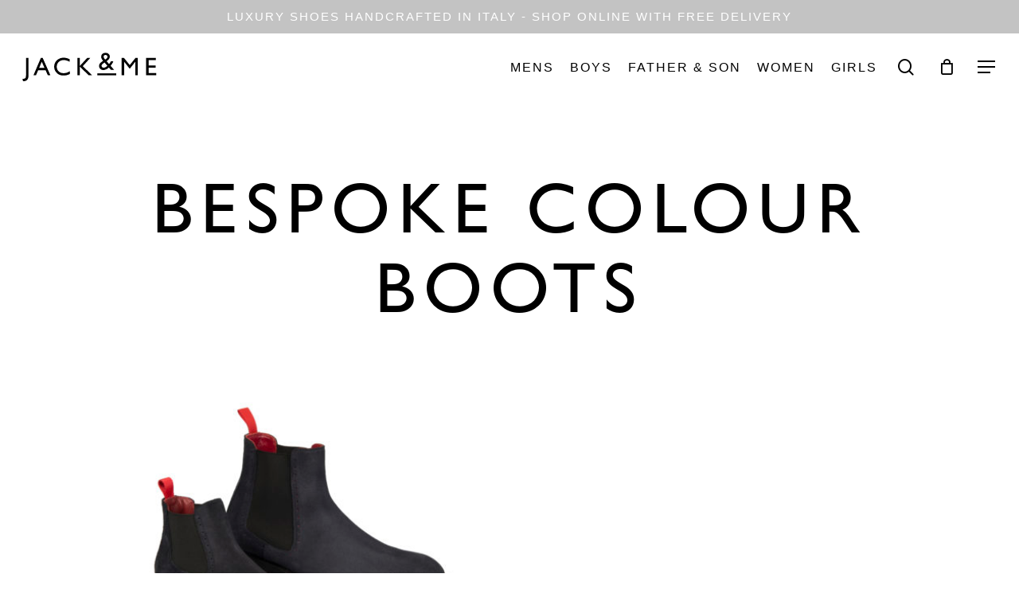

--- FILE ---
content_type: text/html; charset=UTF-8
request_url: https://jackandme.co.uk/tag/bespoke-colour-boots/
body_size: 19221
content:
<!doctype html>
<html lang="en-US" class="no-js">
<head>
	<meta charset="UTF-8">
	<meta name="viewport" content="width=device-width, initial-scale=1, maximum-scale=1, user-scalable=0" /><meta name='robots' content='index, follow, max-image-preview:large, max-snippet:-1, max-video-preview:-1' />
	<style>img:is([sizes="auto" i], [sizes^="auto," i]) { contain-intrinsic-size: 3000px 1500px }</style>
	
	<!-- This site is optimized with the Yoast SEO plugin v26.8 - https://yoast.com/product/yoast-seo-wordpress/ -->
	<title>bespoke colour boots Archives - Jack &amp; Me</title>
	<link rel="canonical" href="https://jackandme.co.uk/tag/bespoke-colour-boots/" />
	<meta property="og:locale" content="en_US" />
	<meta property="og:type" content="article" />
	<meta property="og:title" content="bespoke colour boots Archives - Jack &amp; Me" />
	<meta property="og:url" content="https://jackandme.co.uk/tag/bespoke-colour-boots/" />
	<meta property="og:site_name" content="Jack &amp; Me" />
	<meta name="twitter:card" content="summary_large_image" />
	<script type="application/ld+json" class="yoast-schema-graph">{"@context":"https://schema.org","@graph":[{"@type":"CollectionPage","@id":"https://jackandme.co.uk/tag/bespoke-colour-boots/","url":"https://jackandme.co.uk/tag/bespoke-colour-boots/","name":"bespoke colour boots Archives - Jack &amp; Me","isPartOf":{"@id":"https://jackandme.co.uk/#website"},"primaryImageOfPage":{"@id":"https://jackandme.co.uk/tag/bespoke-colour-boots/#primaryimage"},"image":{"@id":"https://jackandme.co.uk/tag/bespoke-colour-boots/#primaryimage"},"thumbnailUrl":"https://jackandme.co.uk/wp-content/uploads/2019/03/2019_03_JackMe_51_WEB.jpg","breadcrumb":{"@id":"https://jackandme.co.uk/tag/bespoke-colour-boots/#breadcrumb"},"inLanguage":"en-US"},{"@type":"ImageObject","inLanguage":"en-US","@id":"https://jackandme.co.uk/tag/bespoke-colour-boots/#primaryimage","url":"https://jackandme.co.uk/wp-content/uploads/2019/03/2019_03_JackMe_51_WEB.jpg","contentUrl":"https://jackandme.co.uk/wp-content/uploads/2019/03/2019_03_JackMe_51_WEB.jpg","width":1500,"height":1000,"caption":"Chelsea boots leather rubber sole"},{"@type":"BreadcrumbList","@id":"https://jackandme.co.uk/tag/bespoke-colour-boots/#breadcrumb","itemListElement":[{"@type":"ListItem","position":1,"name":"Home","item":"https://jackandme.co.uk/"},{"@type":"ListItem","position":2,"name":"bespoke colour boots"}]},{"@type":"WebSite","@id":"https://jackandme.co.uk/#website","url":"https://jackandme.co.uk/","name":"Jack &amp; Me","description":"","publisher":{"@id":"https://jackandme.co.uk/#organization"},"potentialAction":[{"@type":"SearchAction","target":{"@type":"EntryPoint","urlTemplate":"https://jackandme.co.uk/?s={search_term_string}"},"query-input":{"@type":"PropertyValueSpecification","valueRequired":true,"valueName":"search_term_string"}}],"inLanguage":"en-US"},{"@type":"Organization","@id":"https://jackandme.co.uk/#organization","name":"Jack &amp; Me","url":"https://jackandme.co.uk/","logo":{"@type":"ImageObject","inLanguage":"en-US","@id":"https://jackandme.co.uk/#/schema/logo/image/","url":"https://jackandme.co.uk/wp-content/uploads/2019/01/black_smaller.svg","contentUrl":"https://jackandme.co.uk/wp-content/uploads/2019/01/black_smaller.svg","width":1,"height":1,"caption":"Jack &amp; Me"},"image":{"@id":"https://jackandme.co.uk/#/schema/logo/image/"},"sameAs":["https://www.facebook.com/jackandme247/","https://www.instagram.com/jackandme247/?hl=en"]}]}</script>
	<!-- / Yoast SEO plugin. -->


<link rel='dns-prefetch' href='//www.googletagmanager.com' />
<link rel='dns-prefetch' href='//fonts.googleapis.com' />
<link rel="alternate" type="application/rss+xml" title="Jack &amp; Me &raquo; Feed" href="https://jackandme.co.uk/feed/" />
<link rel="alternate" type="application/rss+xml" title="Jack &amp; Me &raquo; Comments Feed" href="https://jackandme.co.uk/comments/feed/" />
<link rel="alternate" type="application/rss+xml" title="Jack &amp; Me &raquo; bespoke colour boots Tag Feed" href="https://jackandme.co.uk/tag/bespoke-colour-boots/feed/" />
<script type="text/javascript">
/* <![CDATA[ */
window._wpemojiSettings = {"baseUrl":"https:\/\/s.w.org\/images\/core\/emoji\/15.0.3\/72x72\/","ext":".png","svgUrl":"https:\/\/s.w.org\/images\/core\/emoji\/15.0.3\/svg\/","svgExt":".svg","source":{"concatemoji":"https:\/\/jackandme.co.uk\/wp-includes\/js\/wp-emoji-release.min.js?ver=6.7.4"}};
/*! This file is auto-generated */
!function(i,n){var o,s,e;function c(e){try{var t={supportTests:e,timestamp:(new Date).valueOf()};sessionStorage.setItem(o,JSON.stringify(t))}catch(e){}}function p(e,t,n){e.clearRect(0,0,e.canvas.width,e.canvas.height),e.fillText(t,0,0);var t=new Uint32Array(e.getImageData(0,0,e.canvas.width,e.canvas.height).data),r=(e.clearRect(0,0,e.canvas.width,e.canvas.height),e.fillText(n,0,0),new Uint32Array(e.getImageData(0,0,e.canvas.width,e.canvas.height).data));return t.every(function(e,t){return e===r[t]})}function u(e,t,n){switch(t){case"flag":return n(e,"\ud83c\udff3\ufe0f\u200d\u26a7\ufe0f","\ud83c\udff3\ufe0f\u200b\u26a7\ufe0f")?!1:!n(e,"\ud83c\uddfa\ud83c\uddf3","\ud83c\uddfa\u200b\ud83c\uddf3")&&!n(e,"\ud83c\udff4\udb40\udc67\udb40\udc62\udb40\udc65\udb40\udc6e\udb40\udc67\udb40\udc7f","\ud83c\udff4\u200b\udb40\udc67\u200b\udb40\udc62\u200b\udb40\udc65\u200b\udb40\udc6e\u200b\udb40\udc67\u200b\udb40\udc7f");case"emoji":return!n(e,"\ud83d\udc26\u200d\u2b1b","\ud83d\udc26\u200b\u2b1b")}return!1}function f(e,t,n){var r="undefined"!=typeof WorkerGlobalScope&&self instanceof WorkerGlobalScope?new OffscreenCanvas(300,150):i.createElement("canvas"),a=r.getContext("2d",{willReadFrequently:!0}),o=(a.textBaseline="top",a.font="600 32px Arial",{});return e.forEach(function(e){o[e]=t(a,e,n)}),o}function t(e){var t=i.createElement("script");t.src=e,t.defer=!0,i.head.appendChild(t)}"undefined"!=typeof Promise&&(o="wpEmojiSettingsSupports",s=["flag","emoji"],n.supports={everything:!0,everythingExceptFlag:!0},e=new Promise(function(e){i.addEventListener("DOMContentLoaded",e,{once:!0})}),new Promise(function(t){var n=function(){try{var e=JSON.parse(sessionStorage.getItem(o));if("object"==typeof e&&"number"==typeof e.timestamp&&(new Date).valueOf()<e.timestamp+604800&&"object"==typeof e.supportTests)return e.supportTests}catch(e){}return null}();if(!n){if("undefined"!=typeof Worker&&"undefined"!=typeof OffscreenCanvas&&"undefined"!=typeof URL&&URL.createObjectURL&&"undefined"!=typeof Blob)try{var e="postMessage("+f.toString()+"("+[JSON.stringify(s),u.toString(),p.toString()].join(",")+"));",r=new Blob([e],{type:"text/javascript"}),a=new Worker(URL.createObjectURL(r),{name:"wpTestEmojiSupports"});return void(a.onmessage=function(e){c(n=e.data),a.terminate(),t(n)})}catch(e){}c(n=f(s,u,p))}t(n)}).then(function(e){for(var t in e)n.supports[t]=e[t],n.supports.everything=n.supports.everything&&n.supports[t],"flag"!==t&&(n.supports.everythingExceptFlag=n.supports.everythingExceptFlag&&n.supports[t]);n.supports.everythingExceptFlag=n.supports.everythingExceptFlag&&!n.supports.flag,n.DOMReady=!1,n.readyCallback=function(){n.DOMReady=!0}}).then(function(){return e}).then(function(){var e;n.supports.everything||(n.readyCallback(),(e=n.source||{}).concatemoji?t(e.concatemoji):e.wpemoji&&e.twemoji&&(t(e.twemoji),t(e.wpemoji)))}))}((window,document),window._wpemojiSettings);
/* ]]> */
</script>
<style id='cf-frontend-style-inline-css' type='text/css'>
@font-face {
	font-family: 'Gill Sans Medium';
	font-weight: 400;
	src: url('https://jackandme.co.uk/wp-content/uploads/2019/03/Gill-Sans-Medium.woff') format('woff');
}
</style>
<link rel='stylesheet' id='sbi_styles-css' href='https://jackandme.co.uk/wp-content/plugins/instagram-feed/css/sbi-styles.min.css?ver=6.10.0' type='text/css' media='all' />
<style id='wp-emoji-styles-inline-css' type='text/css'>

	img.wp-smiley, img.emoji {
		display: inline !important;
		border: none !important;
		box-shadow: none !important;
		height: 1em !important;
		width: 1em !important;
		margin: 0 0.07em !important;
		vertical-align: -0.1em !important;
		background: none !important;
		padding: 0 !important;
	}
</style>
<link rel='stylesheet' id='wp-block-library-css' href='https://jackandme.co.uk/wp-includes/css/dist/block-library/style.min.css?ver=6.7.4' type='text/css' media='all' />
<link rel='stylesheet' id='cr-frontend-css-css' href='https://jackandme.co.uk/wp-content/plugins/customer-reviews-woocommerce/css/frontend.css?ver=5.99.0' type='text/css' media='all' />
<link rel='stylesheet' id='cr-badges-css-css' href='https://jackandme.co.uk/wp-content/plugins/customer-reviews-woocommerce/css/badges.css?ver=5.99.0' type='text/css' media='all' />
<style id='classic-theme-styles-inline-css' type='text/css'>
/*! This file is auto-generated */
.wp-block-button__link{color:#fff;background-color:#32373c;border-radius:9999px;box-shadow:none;text-decoration:none;padding:calc(.667em + 2px) calc(1.333em + 2px);font-size:1.125em}.wp-block-file__button{background:#32373c;color:#fff;text-decoration:none}
</style>
<style id='global-styles-inline-css' type='text/css'>
:root{--wp--preset--aspect-ratio--square: 1;--wp--preset--aspect-ratio--4-3: 4/3;--wp--preset--aspect-ratio--3-4: 3/4;--wp--preset--aspect-ratio--3-2: 3/2;--wp--preset--aspect-ratio--2-3: 2/3;--wp--preset--aspect-ratio--16-9: 16/9;--wp--preset--aspect-ratio--9-16: 9/16;--wp--preset--color--black: #000000;--wp--preset--color--cyan-bluish-gray: #abb8c3;--wp--preset--color--white: #ffffff;--wp--preset--color--pale-pink: #f78da7;--wp--preset--color--vivid-red: #cf2e2e;--wp--preset--color--luminous-vivid-orange: #ff6900;--wp--preset--color--luminous-vivid-amber: #fcb900;--wp--preset--color--light-green-cyan: #7bdcb5;--wp--preset--color--vivid-green-cyan: #00d084;--wp--preset--color--pale-cyan-blue: #8ed1fc;--wp--preset--color--vivid-cyan-blue: #0693e3;--wp--preset--color--vivid-purple: #9b51e0;--wp--preset--gradient--vivid-cyan-blue-to-vivid-purple: linear-gradient(135deg,rgba(6,147,227,1) 0%,rgb(155,81,224) 100%);--wp--preset--gradient--light-green-cyan-to-vivid-green-cyan: linear-gradient(135deg,rgb(122,220,180) 0%,rgb(0,208,130) 100%);--wp--preset--gradient--luminous-vivid-amber-to-luminous-vivid-orange: linear-gradient(135deg,rgba(252,185,0,1) 0%,rgba(255,105,0,1) 100%);--wp--preset--gradient--luminous-vivid-orange-to-vivid-red: linear-gradient(135deg,rgba(255,105,0,1) 0%,rgb(207,46,46) 100%);--wp--preset--gradient--very-light-gray-to-cyan-bluish-gray: linear-gradient(135deg,rgb(238,238,238) 0%,rgb(169,184,195) 100%);--wp--preset--gradient--cool-to-warm-spectrum: linear-gradient(135deg,rgb(74,234,220) 0%,rgb(151,120,209) 20%,rgb(207,42,186) 40%,rgb(238,44,130) 60%,rgb(251,105,98) 80%,rgb(254,248,76) 100%);--wp--preset--gradient--blush-light-purple: linear-gradient(135deg,rgb(255,206,236) 0%,rgb(152,150,240) 100%);--wp--preset--gradient--blush-bordeaux: linear-gradient(135deg,rgb(254,205,165) 0%,rgb(254,45,45) 50%,rgb(107,0,62) 100%);--wp--preset--gradient--luminous-dusk: linear-gradient(135deg,rgb(255,203,112) 0%,rgb(199,81,192) 50%,rgb(65,88,208) 100%);--wp--preset--gradient--pale-ocean: linear-gradient(135deg,rgb(255,245,203) 0%,rgb(182,227,212) 50%,rgb(51,167,181) 100%);--wp--preset--gradient--electric-grass: linear-gradient(135deg,rgb(202,248,128) 0%,rgb(113,206,126) 100%);--wp--preset--gradient--midnight: linear-gradient(135deg,rgb(2,3,129) 0%,rgb(40,116,252) 100%);--wp--preset--font-size--small: 13px;--wp--preset--font-size--medium: 20px;--wp--preset--font-size--large: 36px;--wp--preset--font-size--x-large: 42px;--wp--preset--spacing--20: 0.44rem;--wp--preset--spacing--30: 0.67rem;--wp--preset--spacing--40: 1rem;--wp--preset--spacing--50: 1.5rem;--wp--preset--spacing--60: 2.25rem;--wp--preset--spacing--70: 3.38rem;--wp--preset--spacing--80: 5.06rem;--wp--preset--shadow--natural: 6px 6px 9px rgba(0, 0, 0, 0.2);--wp--preset--shadow--deep: 12px 12px 50px rgba(0, 0, 0, 0.4);--wp--preset--shadow--sharp: 6px 6px 0px rgba(0, 0, 0, 0.2);--wp--preset--shadow--outlined: 6px 6px 0px -3px rgba(255, 255, 255, 1), 6px 6px rgba(0, 0, 0, 1);--wp--preset--shadow--crisp: 6px 6px 0px rgba(0, 0, 0, 1);}:where(.is-layout-flex){gap: 0.5em;}:where(.is-layout-grid){gap: 0.5em;}body .is-layout-flex{display: flex;}.is-layout-flex{flex-wrap: wrap;align-items: center;}.is-layout-flex > :is(*, div){margin: 0;}body .is-layout-grid{display: grid;}.is-layout-grid > :is(*, div){margin: 0;}:where(.wp-block-columns.is-layout-flex){gap: 2em;}:where(.wp-block-columns.is-layout-grid){gap: 2em;}:where(.wp-block-post-template.is-layout-flex){gap: 1.25em;}:where(.wp-block-post-template.is-layout-grid){gap: 1.25em;}.has-black-color{color: var(--wp--preset--color--black) !important;}.has-cyan-bluish-gray-color{color: var(--wp--preset--color--cyan-bluish-gray) !important;}.has-white-color{color: var(--wp--preset--color--white) !important;}.has-pale-pink-color{color: var(--wp--preset--color--pale-pink) !important;}.has-vivid-red-color{color: var(--wp--preset--color--vivid-red) !important;}.has-luminous-vivid-orange-color{color: var(--wp--preset--color--luminous-vivid-orange) !important;}.has-luminous-vivid-amber-color{color: var(--wp--preset--color--luminous-vivid-amber) !important;}.has-light-green-cyan-color{color: var(--wp--preset--color--light-green-cyan) !important;}.has-vivid-green-cyan-color{color: var(--wp--preset--color--vivid-green-cyan) !important;}.has-pale-cyan-blue-color{color: var(--wp--preset--color--pale-cyan-blue) !important;}.has-vivid-cyan-blue-color{color: var(--wp--preset--color--vivid-cyan-blue) !important;}.has-vivid-purple-color{color: var(--wp--preset--color--vivid-purple) !important;}.has-black-background-color{background-color: var(--wp--preset--color--black) !important;}.has-cyan-bluish-gray-background-color{background-color: var(--wp--preset--color--cyan-bluish-gray) !important;}.has-white-background-color{background-color: var(--wp--preset--color--white) !important;}.has-pale-pink-background-color{background-color: var(--wp--preset--color--pale-pink) !important;}.has-vivid-red-background-color{background-color: var(--wp--preset--color--vivid-red) !important;}.has-luminous-vivid-orange-background-color{background-color: var(--wp--preset--color--luminous-vivid-orange) !important;}.has-luminous-vivid-amber-background-color{background-color: var(--wp--preset--color--luminous-vivid-amber) !important;}.has-light-green-cyan-background-color{background-color: var(--wp--preset--color--light-green-cyan) !important;}.has-vivid-green-cyan-background-color{background-color: var(--wp--preset--color--vivid-green-cyan) !important;}.has-pale-cyan-blue-background-color{background-color: var(--wp--preset--color--pale-cyan-blue) !important;}.has-vivid-cyan-blue-background-color{background-color: var(--wp--preset--color--vivid-cyan-blue) !important;}.has-vivid-purple-background-color{background-color: var(--wp--preset--color--vivid-purple) !important;}.has-black-border-color{border-color: var(--wp--preset--color--black) !important;}.has-cyan-bluish-gray-border-color{border-color: var(--wp--preset--color--cyan-bluish-gray) !important;}.has-white-border-color{border-color: var(--wp--preset--color--white) !important;}.has-pale-pink-border-color{border-color: var(--wp--preset--color--pale-pink) !important;}.has-vivid-red-border-color{border-color: var(--wp--preset--color--vivid-red) !important;}.has-luminous-vivid-orange-border-color{border-color: var(--wp--preset--color--luminous-vivid-orange) !important;}.has-luminous-vivid-amber-border-color{border-color: var(--wp--preset--color--luminous-vivid-amber) !important;}.has-light-green-cyan-border-color{border-color: var(--wp--preset--color--light-green-cyan) !important;}.has-vivid-green-cyan-border-color{border-color: var(--wp--preset--color--vivid-green-cyan) !important;}.has-pale-cyan-blue-border-color{border-color: var(--wp--preset--color--pale-cyan-blue) !important;}.has-vivid-cyan-blue-border-color{border-color: var(--wp--preset--color--vivid-cyan-blue) !important;}.has-vivid-purple-border-color{border-color: var(--wp--preset--color--vivid-purple) !important;}.has-vivid-cyan-blue-to-vivid-purple-gradient-background{background: var(--wp--preset--gradient--vivid-cyan-blue-to-vivid-purple) !important;}.has-light-green-cyan-to-vivid-green-cyan-gradient-background{background: var(--wp--preset--gradient--light-green-cyan-to-vivid-green-cyan) !important;}.has-luminous-vivid-amber-to-luminous-vivid-orange-gradient-background{background: var(--wp--preset--gradient--luminous-vivid-amber-to-luminous-vivid-orange) !important;}.has-luminous-vivid-orange-to-vivid-red-gradient-background{background: var(--wp--preset--gradient--luminous-vivid-orange-to-vivid-red) !important;}.has-very-light-gray-to-cyan-bluish-gray-gradient-background{background: var(--wp--preset--gradient--very-light-gray-to-cyan-bluish-gray) !important;}.has-cool-to-warm-spectrum-gradient-background{background: var(--wp--preset--gradient--cool-to-warm-spectrum) !important;}.has-blush-light-purple-gradient-background{background: var(--wp--preset--gradient--blush-light-purple) !important;}.has-blush-bordeaux-gradient-background{background: var(--wp--preset--gradient--blush-bordeaux) !important;}.has-luminous-dusk-gradient-background{background: var(--wp--preset--gradient--luminous-dusk) !important;}.has-pale-ocean-gradient-background{background: var(--wp--preset--gradient--pale-ocean) !important;}.has-electric-grass-gradient-background{background: var(--wp--preset--gradient--electric-grass) !important;}.has-midnight-gradient-background{background: var(--wp--preset--gradient--midnight) !important;}.has-small-font-size{font-size: var(--wp--preset--font-size--small) !important;}.has-medium-font-size{font-size: var(--wp--preset--font-size--medium) !important;}.has-large-font-size{font-size: var(--wp--preset--font-size--large) !important;}.has-x-large-font-size{font-size: var(--wp--preset--font-size--x-large) !important;}
:where(.wp-block-post-template.is-layout-flex){gap: 1.25em;}:where(.wp-block-post-template.is-layout-grid){gap: 1.25em;}
:where(.wp-block-columns.is-layout-flex){gap: 2em;}:where(.wp-block-columns.is-layout-grid){gap: 2em;}
:root :where(.wp-block-pullquote){font-size: 1.5em;line-height: 1.6;}
</style>
<link rel='stylesheet' id='contact-form-7-css' href='https://jackandme.co.uk/wp-content/plugins/contact-form-7/includes/css/styles.css?ver=6.0.3' type='text/css' media='all' />
<link rel='stylesheet' id='woocommerce-layout-css' href='https://jackandme.co.uk/wp-content/plugins/woocommerce/assets/css/woocommerce-layout.css?ver=10.3.7' type='text/css' media='all' />
<link rel='stylesheet' id='woocommerce-smallscreen-css' href='https://jackandme.co.uk/wp-content/plugins/woocommerce/assets/css/woocommerce-smallscreen.css?ver=10.3.7' type='text/css' media='only screen and (max-width: 768px)' />
<link rel='stylesheet' id='woocommerce-general-css' href='https://jackandme.co.uk/wp-content/plugins/woocommerce/assets/css/woocommerce.css?ver=10.3.7' type='text/css' media='all' />
<style id='woocommerce-inline-inline-css' type='text/css'>
.woocommerce form .form-row .required { visibility: visible; }
</style>
<link rel='stylesheet' id='brands-styles-css' href='https://jackandme.co.uk/wp-content/plugins/woocommerce/assets/css/brands.css?ver=10.3.7' type='text/css' media='all' />
<link rel='stylesheet' id='font-awesome-css' href='https://jackandme.co.uk/wp-content/themes/salient/css/font-awesome-legacy.min.css?ver=4.7.1' type='text/css' media='all' />
<link rel='stylesheet' id='parent-style-css' href='https://jackandme.co.uk/wp-content/themes/salient/style.css?ver=16.1.0' type='text/css' media='all' />
<link rel='stylesheet' id='salient-grid-system-css' href='https://jackandme.co.uk/wp-content/themes/salient/css/build/grid-system.css?ver=16.1.0' type='text/css' media='all' />
<link rel='stylesheet' id='main-styles-css' href='https://jackandme.co.uk/wp-content/themes/salient/css/build/style.css?ver=16.1.0' type='text/css' media='all' />
<link rel='stylesheet' id='nectar-header-layout-centered-menu-css' href='https://jackandme.co.uk/wp-content/themes/salient/css/build/header/header-layout-centered-menu.css?ver=16.1.0' type='text/css' media='all' />
<link rel='stylesheet' id='nectar-header-secondary-nav-css' href='https://jackandme.co.uk/wp-content/themes/salient/css/build/header/header-secondary-nav.css?ver=16.1.0' type='text/css' media='all' />
<link rel='stylesheet' id='nectar-header-perma-transparent-css' href='https://jackandme.co.uk/wp-content/themes/salient/css/build/header/header-perma-transparent.css?ver=16.1.0' type='text/css' media='all' />
<link rel='stylesheet' id='nectar-cf7-css' href='https://jackandme.co.uk/wp-content/themes/salient/css/build/third-party/cf7.css?ver=16.1.0' type='text/css' media='all' />
<link rel='stylesheet' id='nectar_default_font_open_sans-css' href='https://fonts.googleapis.com/css?family=Open+Sans%3A300%2C400%2C600%2C700&#038;subset=latin%2Clatin-ext' type='text/css' media='all' />
<link rel='stylesheet' id='nectar-blog-standard-featured-left-css' href='https://jackandme.co.uk/wp-content/themes/salient/css/build/blog/standard-featured-left.css?ver=16.1.0' type='text/css' media='all' />
<link rel='stylesheet' id='responsive-css' href='https://jackandme.co.uk/wp-content/themes/salient/css/build/responsive.css?ver=16.1.0' type='text/css' media='all' />
<link rel='stylesheet' id='nectar-product-style-text-on-hover-css' href='https://jackandme.co.uk/wp-content/themes/salient/css/build/third-party/woocommerce/product-style-text-on-hover.css?ver=16.1.0' type='text/css' media='all' />
<link rel='stylesheet' id='woocommerce-css' href='https://jackandme.co.uk/wp-content/themes/salient/css/build/woocommerce.css?ver=16.1.0' type='text/css' media='all' />
<link rel='stylesheet' id='select2-css' href='https://jackandme.co.uk/wp-content/plugins/woocommerce/assets/css/select2.css?ver=10.3.7' type='text/css' media='all' />
<link rel='stylesheet' id='skin-material-css' href='https://jackandme.co.uk/wp-content/themes/salient/css/build/skin-material.css?ver=16.1.0' type='text/css' media='all' />
<link rel='stylesheet' id='salient-wp-menu-dynamic-css' href='https://jackandme.co.uk/wp-content/uploads/salient/menu-dynamic.css?ver=5164' type='text/css' media='all' />
<link rel='stylesheet' id='dynamic-css-css' href='https://jackandme.co.uk/wp-content/themes/salient/css/salient-dynamic-styles.css?ver=72225' type='text/css' media='all' />
<style id='dynamic-css-inline-css' type='text/css'>
#header-space{background-color:#ffffff}@media only screen and (min-width:1000px){body #ajax-content-wrap.no-scroll{min-height:calc(100vh - 126px);height:calc(100vh - 126px)!important;}}@media only screen and (min-width:1000px){#page-header-wrap.fullscreen-header,#page-header-wrap.fullscreen-header #page-header-bg,html:not(.nectar-box-roll-loaded) .nectar-box-roll > #page-header-bg.fullscreen-header,.nectar_fullscreen_zoom_recent_projects,#nectar_fullscreen_rows:not(.afterLoaded) > div{height:calc(100vh - 125px);}.wpb_row.vc_row-o-full-height.top-level,.wpb_row.vc_row-o-full-height.top-level > .col.span_12{min-height:calc(100vh - 125px);}html:not(.nectar-box-roll-loaded) .nectar-box-roll > #page-header-bg.fullscreen-header{top:126px;}.nectar-slider-wrap[data-fullscreen="true"]:not(.loaded),.nectar-slider-wrap[data-fullscreen="true"]:not(.loaded) .swiper-container{height:calc(100vh - 124px)!important;}.admin-bar .nectar-slider-wrap[data-fullscreen="true"]:not(.loaded),.admin-bar .nectar-slider-wrap[data-fullscreen="true"]:not(.loaded) .swiper-container{height:calc(100vh - 124px - 32px)!important;}}.admin-bar[class*="page-template-template-no-header"] .wpb_row.vc_row-o-full-height.top-level,.admin-bar[class*="page-template-template-no-header"] .wpb_row.vc_row-o-full-height.top-level > .col.span_12{min-height:calc(100vh - 32px);}body[class*="page-template-template-no-header"] .wpb_row.vc_row-o-full-height.top-level,body[class*="page-template-template-no-header"] .wpb_row.vc_row-o-full-height.top-level > .col.span_12{min-height:100vh;}@media only screen and (max-width:999px){.using-mobile-browser #nectar_fullscreen_rows:not(.afterLoaded):not([data-mobile-disable="on"]) > div{height:calc(100vh - 112px);}.using-mobile-browser .wpb_row.vc_row-o-full-height.top-level,.using-mobile-browser .wpb_row.vc_row-o-full-height.top-level > .col.span_12,[data-permanent-transparent="1"].using-mobile-browser .wpb_row.vc_row-o-full-height.top-level,[data-permanent-transparent="1"].using-mobile-browser .wpb_row.vc_row-o-full-height.top-level > .col.span_12{min-height:calc(100vh - 112px);}html:not(.nectar-box-roll-loaded) .nectar-box-roll > #page-header-bg.fullscreen-header,.nectar_fullscreen_zoom_recent_projects,.nectar-slider-wrap[data-fullscreen="true"]:not(.loaded),.nectar-slider-wrap[data-fullscreen="true"]:not(.loaded) .swiper-container,#nectar_fullscreen_rows:not(.afterLoaded):not([data-mobile-disable="on"]) > div{height:calc(100vh - 59px);}.wpb_row.vc_row-o-full-height.top-level,.wpb_row.vc_row-o-full-height.top-level > .col.span_12{min-height:calc(100vh - 59px);}body[data-transparent-header="false"] #ajax-content-wrap.no-scroll{min-height:calc(100vh - 59px);height:calc(100vh - 59px);}}.woocommerce.single-product #single-meta{position:relative!important;top:0!important;margin:0;left:8px;height:auto;}.woocommerce.single-product #single-meta:after{display:block;content:" ";clear:both;height:1px;}.woocommerce ul.products li.product.material,.woocommerce-page ul.products li.product.material{background-color:#ffffff;}.woocommerce ul.products li.product.minimal .product-wrap,.woocommerce ul.products li.product.minimal .background-color-expand,.woocommerce-page ul.products li.product.minimal .product-wrap,.woocommerce-page ul.products li.product.minimal .background-color-expand{background-color:#ffffff;}.screen-reader-text,.nectar-skip-to-content:not(:focus){border:0;clip:rect(1px,1px,1px,1px);clip-path:inset(50%);height:1px;margin:-1px;overflow:hidden;padding:0;position:absolute!important;width:1px;word-wrap:normal!important;}.row .col img:not([srcset]){width:auto;}.row .col img.img-with-animation.nectar-lazy:not([srcset]){width:100%;}
/** General **/
.wpcf7-spinner {
    display:none;
}
body, body a, body p, body h1, h2, h3, h4, h5, h6, body label, body span, #slide-out-widget-area[class*="slide-out-from-right"] .off-canvas-menu-container li a {
	font-family: Helvetica Neue, Helvetica, sans-serif;
	-moz-osx-font-smoothing: grayscale;
	/**color:#222;**/
}
h2 {
    margin-bottom: 20px;
}
body {
   color:#222!important;
}

.bold, strong, b {
    font-weight: 600;
    font-family: Helvetica Neue,Helvetica,sans-serif;
}
p {
    -webkit-font-smoothing: antialiased!important;
}
.light-title {
    color:#CCCCCC!important;
    font-size: 1em !important;
}
.related .product_type_variable {
    display:none!important;
}
#header-outer .widget_shopping_cart h2.widgettitle {
    display: none!important;
}

/** Instagram **/
.wdi_feed_main_container {
    margin-bottom:0px!important;
    padding-left: 5px;
    padding-right: 5px;
}
.wdi_feed_thumbnail_1 .wdi_feed_container {
    border-bottom: none!important;
}

/** Main Header **/
@media only screen and (max-device-width: 1024px) {
    .main-heading{
        font-size: 65px;
        margin-left: 30px;
        margin-right: 30px;
        line-height: 65px;
    }
}
/** Secondary Header **/
body #header-secondary-outer .nectar-center-text {
    font-size: 15px;
    line-height: 20px;
    max-width: 70%;

}
/** Off Canvas Menu **/
#slide-out-widget-area.slide-out-from-right-hover {
    padding: 25px;
}
#slide-out-widget-area .footer-social-wrap li a i:after  {
    -color: #F2EEEE!important;
}
body.material #slide-out-widget-area[class*="slide-out-from-right"] .off-canvas-menu-container li:nth-child(3) {
    margin-bottom: 44px;
}
.off-canvas-menu-container.mobile-only {
    display:none!important;
}

/** Homepage **/
.home-logo-area {
    position: fixed !important;
        top: 50%;
        -webkit-transform: translateY(-50%);
        -ms-transform: translateY(-50%);
        transform: translateY(-50%);
        left: 0;
        right: 0;
}

@media only screen and (min-device-width: 1024px) {
    .home-logo-area {
        position: fixed !important;
        top:50%;
        -webkit-transform: translateY(-50%);
        -ms-transform: translateY(-50%);
        transform: translateY(-50%);
        left: 0;
        right: 0;
    }
    .home #logo {
        visibility:collapse!important;
    }
}
/**.wpb_row .row-bg, .home-background-image .full-width-section .row-bg, #page-header-bg .page-header-bg-image-wrap  {

    background-size: contain;
}**/
.home-arrow {
    margin-bottom:0px!important;
}

/** Home Page Text Middle Section **/
.home-page-story h5{
    margin-bottom: 2.5em!important;
}
.home-page-story h2{
    margin-bottom: 40px!important;
}
@media only screen and (max-width: 1000px)  {
    .full-width-content.vc_row-fluid .wpb_column .wpb_row, .full-width-content.vc_row-fluid .wpb_column .wpb_wrapper .home-page-story {
      margin: 20px 13px 0px!important;
    }
}
@media only screen and (max-width: 1000px)  {
    
    .full-width-content.vc_row-fluid .wpb_column .wpb_row, .full-width-content.vc_row-fluid .wpb_column .wpb_wrapper .home-page-story {
    margin: -20px 0px 20px !important;

}
}
.home-page-story .material .wpb_row, .material .wpb_content_element {

    margin-bottom: 2.5em;

}

/** Father & sons **/
.text-over-image {
    top: 50%;
    -webkit-transform: translateY(-50%);
    -ms-transform: translateY(-50%);
    transform: translateY(-50%);
    left: 0;
    right: 0;
    position: absolute;
}

.center img.img-with-animation {
    margin: 0 auto;
    display: block;
  /**  padding: 60px!important;
    padding-top: 30px!important; **/
}

.image-round{
    padding: 60px!important;
}
.row .col p:last-child {
    padding-bottom: 0px;
    /*padding-left: 32px;*/
    /*padding-right: 32px;*/
}
.nectar-button.small.regular.regular-button{
    font-family: 'Helvetica Neue', Helvetica, sans-serif;
    letter-spacing: 0px!important;
    font-size: 14px;
    color:black!important;
    background-color:white!important;
}
.nectar-button.small.regular.regular-button:hover {
    background-color: white!important;
    color:#ED5463!important;
}
/** Footer **/
#footer-outer i {
    font-size:26px;
    color:#000;
}
.footer-social-wrap li {
    float: none;
    display: inline-block;
    margin: 0 10px;
    width: auto;
}
.footer-social-wrap li a {
    display: block;
    height: 48px;
    width: 48px;
}
.footer-social-wrap li a i {
    -webkit-transition: all .45s cubic-bezier(0.25, 1, 0.33, 1);
    transition: all .45s cubic-bezier(0.25, 1, 0.33, 1);
    font-size: 26px!important;
    height: 48px;
    width: 48px!important;
    line-height: 46px!important;
}

.footer-social-wrap li a i:after {
    position: absolute;
    -webkit-transition: all .45s cubic-bezier(0.25, 1, 0.33, 1);
    transition: all .45s cubic-bezier(0.25, 1, 0.33, 1);
    pointer-events: none;
    display: block;
    content: '';
    top: 0;
    left: 0;
    opacity: 1;
    border-radius: 50%;
    border: 1px solid #ffffff;
    height: 44px;
    width: 44px;
}
#footer-outer[data-custom-color="true"] #footer-widgets a:not(.nectar-button):hover {
    opacity: 1;
}
#footer-outer a:hover i {
    color:#ED5463;
}

#footer-outer #footer-widgets .col p {

    padding-bottom: 0px!important;
    padding-top: 20px;

}
#footer-outer, #nectar_fullscreen_rows >#footer-outer.wpb_row .full-page-inner-wrap {
    z-index: 11!important;
}
/** Blog **/
.row .col.section-title span {
    display:none;
}
.blog-recent[data-style*="classic_enhanced"] .has-post-thumbnail .meta-category a, .blog-recent[data-style*="classic_enhanced"] .meta-category a {
    display:none!important;
}
.related-post-wrap[data-using-post-pagination="false"] {
    margin-top: 0px!important;
}
article.post .content-inner {
    margin-bottom: 0px!important;
}
article.post .content-inner .post-featured-img img {
    margin-bottom:25px!important;
}
article.post .more-link span, .blog-recent .more-link span {
    text-transform:uppercase;
    padding-left: 30px;
    padding-right: 30px;
}
article.post .post-header h2{
    font-size: 18px!important;
    line-height: 30px!important;
}
article.post .post-header h2 a {
    color: #000000!important;
}
article.post .post-header h2 a:hover {
    color: #ED5463!important;
}
article.post .post-header .meta-category {
    display:none!important;
}


/** Forms **/
body[data-fancy-form-rcs="1"] .select2-container .select2-selection--single .select2-selection__rendered {
    padding-left: 8px;
    padding-right: 8px;
}
body[data-fancy-form-rcs="1"] .select2-container .select2-choice, body[data-fancy-form-rcs="1"] .select2-container--default .select2-selection--single {
	padding-top: 0px;
    padding-bottom: 0px;
    border-color:#ccc;
}
.select2-container--default .select2-selection--single {
	background-color: #fff;
    border: 1px solid #ccc;
    border-radius: 0px;
}

body[data-form-submit="regular"] button[type=submit] {
	background-color: #000!important;
	border-radius: 0px!important;
	max-width: 265px !important;
	min-width: 265px !important;
	font-weight: bold!important;
	font-size: 14px!important;
}
input[type=text], textarea, input[type=email], input[type=password], input[type=tel], input[type=url], input[type=search], input[type=date], .material.woocommerce-page[data-form-style="default"] input#coupon_code {
    background-color: rgba(255, 255, 255, 1);
    border-radius: 0px;
    border: 1px solid #ccc;
    padding: 5px 10px;
}
body[data-form-submit="regular"] .container-wrap input[type=submit] {
    padding: 8px 0!important;
    background-color: #000000!important;
    max-width: 265px !important;
    min-width: 265px !important;
    font-size: 14px;
    font-weight: 500;
}

/** Shop **/
body[data-header-resize="0"] .container-wrap, body[data-header-resize="0"] .project-title {
    margin-top: 0px;
    padding-top: 20px;
}
@media only screen and (min-width: 1000px)  {
    .nectar-shop-header h1 {
    text-align: center;
    font-size: 90px!important;
    margin: 80px 0px 0px!important;
    font-family: "Gill Sans Medium";
    font-style: normal!important;
    font-weight: 500 !important;
    line-height: 100px!important;
    text-transform: uppercase!important;
    letter-spacing: 10px !important;
    }
}
@media only screen and (max-width: 1000px)  {
    .nectar-shop-header h1 {
    font-size: 65px!important;
    margin: 40px 30px -80px !important;
    line-height: 65px!important;
    text-align: center;
    font-family: "Gill Sans Medium";
    font-style: normal!important;
    font-weight: 400 !important;
    line-height: 76px!important;
    text-transform: uppercase!important;
    letter-spacing: 2px !important;
    }
}
body[data-fancy-form-rcs="1"].woocommerce.woocommerce .woocommerce-ordering {

    visibility: hidden!important;

}

body[data-fancy-form-rcs="1"].woocommerce .woocommerce-result-count {

    visibility: hidden!important;

}

body .container .woocommerce-message a.button{
    color: inherit !important;
}
.woocommerce-product-details__short-description {
    font-size: 13px!important;
}
.woocommerce ul.products li.product .price {
    /**display:none;**/
    text-transform:none;
    color:#000!important;
    padding-bottom: 150px;
}
.woocommerce ul.products li.product .categories {
    display:none;
}
html .woocommerce ul.products .text_on_hover.product .add_to_cart_button {
    display:none;
}
.text_on_hover.product .text-on-hover-wrap {
    margin-bottom:30px;
    bottom:0px;
    top: auto;
    transform: none;
    -webkit-transform: none;
    -moz-transform: none;
    font-size: 13px;
    text-transform: uppercase;
    line-height: 20px;
    letter-spacing: 2px;
}
.shop-product-title, .shop-product-subtitle {
    text-transform:uppercase;
}
.shop-product-subtitle {
	color: #CCCCCC!important;
}
.text_on_hover.product.hovered .product-wrap .bg-overlay {
	opacity: 1;
}
.text_on_hover.product .product-wrap .bg-overlay {
	    background-color: rgba(255, 255, 255, 0.8);
}
.woocommerce ul.products[data-product-style="text_on_hover"] li.product .woocommerce-loop-product__title {
    display: none;
}
.woocommerce ul.products[data-product-style]:not([data-n-desktop-columns="default"]) li.product, .woocommerce ul.products[data-product-style]:not([data-n-desktop-small-columns="default"]) li.product, .woocommerce ul.products[data-product-style]:not([data-n-tablet-columns="default"]) li.product, .woocommerce ul.products[data-product-style]:not([data-n-phone-columns="default"]) li.product {
    border-bottom: 1px solid #EEEEEE;
}
.woocommerce .product-wrap:hover a {
    opacity:1;
}

/** Product Detailed **/
.single-product .product[data-gallery-style="left_thumb_sticky"] .images .slide {
    border: none;
}
.woocommerce-breadcrumb {
    display: none!important;
}
.woocommerce div.product form.cart .variations td {
	display: table-cell;
}
.woocommerce .variations, .nectar-quick-view-box .variations {
	margin-bottom: 10px!important;
}
.product[data-tab-pos="fullwidth"] .summary.entry-summary {
    width: 34%!important;
}
@media (min-width: 690px)  {
    .span_5 {
        width: 66%!important;
    }
}
@media only screen and (min-width: 1000px){
.single-product .product[data-gallery-style="ios_slider"][data-tab-pos="in_sidebar"] > .single-product-summary, .single-product .product[data-gallery-style="ios_slider"][data-tab-pos="fullwidth"] > .summary.entry-summary {
    padding-top: 50px;
    }
}
@media only screen and (max-width: 1000px)  {
    .product[data-tab-pos="fullwidth"] .summary.entry-summary{
        width: 100%!important;

    }
}
.single-product .entry-summary p.stock.out-of-stock, .nectar-quick-view-box p.stock.out-of-stock {
    padding: 0px;
    color: #ed5463!important;
    border: none;
    margin-bottom: 10px;
    display: inline-block;
}
html .woocommerce div.product form.cart div.quantity, .woocommerce-page div.product form.cart div.quantity {
	display: none!important;
}
.woocommerce-page button[type="submit"].single_add_to_cart_button {
    margin-top: 0px;
}
.woocommerce-variation-availability {
    margin-top: 15px;
}
.single-product .entry-summary .woocommerce-variation-availability p.stock.out-of-stock {
    margin-top: 0px;
}
.woocommerce-variation-add-to-cart.woocommerce-variation-add-to-cart-enabled {
    margin-top: 10px;
}
.woocommerce div.product form.cart .reset_variations {
    color: #cccccc;
    font-size: 14px;
    text-transform: uppercase;
}
.woocommerce-page button[type="submit"].single_add_to_cart_button, body[data-form-submit="regular"].woocommerce-page .container-wrap button[type=submit].single_add_to_cart_button {
    padding: 8px 0px!important;
}
.woocommerce div.product_meta {
    display:none;
}
.woocommerce div.product p.stock {
    font-size: .92em;
    text-transform: uppercase;
}
.woocommerce-product-details__short-description {
    margin-top:40px;
}
.single-product div.product h1.product_title {
    font-size: 18px!important;
    line-height: 30px!important;
}
.corresponding-version img {
    max-width:625px;
}
.woocommerce .products.related {
    text-align:center;
}
.woocommerce-message {
	background-color: #fff!important;
}
html .woocommerce .woocommerce-message, html .woocommerce .woocommerce-error, html .woocommerce .woocommerce-info, .woocommerce-page .woocommerce-message {
	color:#000!important;
	background-color: #fff!important;
	border: hidden!important;
	border-top: 3px solid #000!important;
}
body .container .woocommerce-error a.button {
    background-color: #ccc!important;
    padding: 15px 20px !important;
    border-radius: 0 !important;
    height: 20px;
    line-height: 0px;
    color: #515151!important;
    font-weight: bold;
    font-size: 16px!important;
}
.woocommerce div.product .woocommerce-tabs .full-width-content ul.tabs li a {
    color: #000!important;
    font-size: 18px!important;
    line-height: 30px!important;
    text-transform: uppercase;
    font-family: Helvetica Neue,Helvetica,sans-serif;
    font-weight: 400!important;
}


/** Product Detailed Thumbnails **/
@media only screen and (min-width: 1000px) {
    .single-product .product[data-gallery-style="left_thumb_sticky"] .flickity.product-thumbs {
        width: 0px;
        display: none;
    }
}
.single-product .product[data-gallery-style="left_thumb_sticky"] div.images {
    width: 100%!important;
    float: right;
    padding-left: 30px;
}
.woocommerce .products.related .product, .woocommerce .products.upsells .product {
    border: none!important;
}
.single-product .text_on_hover.product .text-on-hover-wrap {
    display:none!important;
}
.single-product .text_on_hover.product .product-wrap .bg-overlay {
	    background-color: transparent!important;
}
.woocommerce .products.related .product, .woocommerce .products.upsells .product {
    width: 30.75%!important;
}
.woocommerce .products.related ul.products li:nth-child(4n) {
    display:none!important;
}

/** Cart **/
.woocommerce table.shop_table th {
    text-transform:uppercase;
}
.cross-sells h2, .cart-collaterals h2 {
    font-size: 15px!important;
    line-height: 15px!important;
}
.woocommerce-cart table tbody tr:nth-child(1n) td:not(.actions), .woocommerce-cart .cart-collaterals table tr:nth-child(1n) th {
    background-color: transparent;
}
.woocommerce table.cart td.product-name a {
	color: #000!important;
	font-weight: 400!important;
}
.woocommerce table.cart td.product-name a:hover {
	color: #ED5463!important;
}
.woocommerce .woocommerce-info a {
    color: #000!important;
}
.woocommerce-checkout-review-order-table .product-container {
    background-color: transparent;
    padding: 20px 0px;
}
.checkout #order_review {
    margin-top: 0px;
}
#ship-to-different-address label span {
	color: #000000!important;
	font-weight:400;
}
.woocommerce .woocommerce-cart-form__contents .actions .button {
    padding: 8px 0!important;
    background-color: #000000!important;
    max-width: 265px !important;
    min-width: 265px !important;
    font-size: 14px;
    font-weight: 500;
}

.woocommerce-cart .cart-collaterals .cart_totals .woocommerce-shipping-destination{
    display:none;
}

.woocommerce ul#shipping_method{
    padding-left: 22px;
}

.woocommerce-cart .cart-collaterals .shipping-calculator-button{
    display: none!important;
}
/**Checkout Thank You Page**/
.woocommerce-notice.woocommerce-notice--success.woocommerce-thankyou-order-received{
    text-transform: uppercase;
    letter-spacing: 2px;
    font-size: 30px;
    line-height: 36px;
    font-weight: 400;
}
.woocommerce-order-overview.woocommerce-thankyou-order-details.order_details{
    margin: 0 0 1em!important;
}
.wc-bacs-bank-details-heading{
    font-size: 18px !important;
    line-height: 30px !important;
    margin-top: 50px!important;
}
.wc-bacs-bank-details-account-name{
    font-size: 17px!important;
}
.woocommerce-order-details__title{
    font-size: 18px !important;
    line-height: 30px !important;
    margin-top: 80px!important;
}
.woocommerce-column.woocommerce-column--1.woocommerce-column--billing-address.col-1 .woocommerce-column__title{
    font-size: 18px !important;
    line-height: 30px !important;
    margin-top: 50px!important;
}
.woocommerce-column.woocommerce-column--2.woocommerce-column--shipping-address.col-2 .woocommerce-column__title{
    font-size: 18px !important;
    line-height: 30px !important;
    margin-top: 50px!important;
}
.woocommerce-column.woocommerce-column--1.woocommerce-column--billing-address.col-1 address{
    border: 0px !important;
    padding: 0px !important;
}
.woocommerce-column.woocommerce-column--2.woocommerce-column--shipping-address.col-2 address{
    border: 0px !important;
    padding: 0px !important;
}
/** Cart in Nav **/
body[data-dropdown-style="minimal"] #header-outer .widget_shopping_cart.open .total {
	font-size:14px;
}
.woocommerce-mini-cart__buttons a {
    background-color: #000000!important;
    font-size: 14px;
    font-weight: 500;
}
body #header-outer .widget_shopping_cart .cart_list li .product-meta > a {
    font-weight:600!important;
}

/** Search Results **/
#search-results article.result .title a {
    color: #000!important;
}
body.search-results.material .container-wrap {
    margin-top: 0px!important;
    padding-top: 0px!important;
}

/** Contact**/
.contact-upper .span_6{
    width:100%!important;
}

.contact-upper p {
    font-size:14px;
}
}
</style>
<link rel='stylesheet' id='salient-child-style-css' href='https://jackandme.co.uk/wp-content/themes/salient-child/style.css?ver=16.1.0' type='text/css' media='all' />
<link rel='stylesheet' id='sib-front-css-css' href='https://jackandme.co.uk/wp-content/plugins/mailin/css/mailin-front.css?ver=6.7.4' type='text/css' media='all' />
<script type="text/javascript" id="woocommerce-google-analytics-integration-gtag-js-after">
/* <![CDATA[ */
/* Google Analytics for WooCommerce (gtag.js) */
					window.dataLayer = window.dataLayer || [];
					function gtag(){dataLayer.push(arguments);}
					// Set up default consent state.
					for ( const mode of [{"analytics_storage":"denied","ad_storage":"denied","ad_user_data":"denied","ad_personalization":"denied","region":["AT","BE","BG","HR","CY","CZ","DK","EE","FI","FR","DE","GR","HU","IS","IE","IT","LV","LI","LT","LU","MT","NL","NO","PL","PT","RO","SK","SI","ES","SE","GB","CH"]}] || [] ) {
						gtag( "consent", "default", { "wait_for_update": 500, ...mode } );
					}
					gtag("js", new Date());
					gtag("set", "developer_id.dOGY3NW", true);
					gtag("config", "G-NK7YDEGPSE", {"track_404":true,"allow_google_signals":true,"logged_in":false,"linker":{"domains":[],"allow_incoming":false},"custom_map":{"dimension1":"logged_in"}});
/* ]]> */
</script>
<script type="text/javascript" src="https://jackandme.co.uk/wp-includes/js/jquery/jquery.min.js?ver=3.7.1" id="jquery-core-js"></script>
<script type="text/javascript" src="https://jackandme.co.uk/wp-includes/js/jquery/jquery-migrate.min.js?ver=3.4.1" id="jquery-migrate-js"></script>
<script type="text/javascript" src="https://jackandme.co.uk/wp-content/plugins/woocommerce/assets/js/jquery-blockui/jquery.blockUI.min.js?ver=2.7.0-wc.10.3.7" id="wc-jquery-blockui-js" defer="defer" data-wp-strategy="defer"></script>
<script type="text/javascript" id="wc-add-to-cart-js-extra">
/* <![CDATA[ */
var wc_add_to_cart_params = {"ajax_url":"\/wp-admin\/admin-ajax.php","wc_ajax_url":"\/?wc-ajax=%%endpoint%%","i18n_view_cart":"View cart","cart_url":"https:\/\/jackandme.co.uk\/cart\/","is_cart":"","cart_redirect_after_add":"no"};
/* ]]> */
</script>
<script type="text/javascript" src="https://jackandme.co.uk/wp-content/plugins/woocommerce/assets/js/frontend/add-to-cart.min.js?ver=10.3.7" id="wc-add-to-cart-js" defer="defer" data-wp-strategy="defer"></script>
<script type="text/javascript" src="https://jackandme.co.uk/wp-content/plugins/woocommerce/assets/js/js-cookie/js.cookie.min.js?ver=2.1.4-wc.10.3.7" id="wc-js-cookie-js" defer="defer" data-wp-strategy="defer"></script>
<script type="text/javascript" id="woocommerce-js-extra">
/* <![CDATA[ */
var woocommerce_params = {"ajax_url":"\/wp-admin\/admin-ajax.php","wc_ajax_url":"\/?wc-ajax=%%endpoint%%","i18n_password_show":"Show password","i18n_password_hide":"Hide password"};
/* ]]> */
</script>
<script type="text/javascript" src="https://jackandme.co.uk/wp-content/plugins/woocommerce/assets/js/frontend/woocommerce.min.js?ver=10.3.7" id="woocommerce-js" defer="defer" data-wp-strategy="defer"></script>
<script type="text/javascript" id="WCPAY_ASSETS-js-extra">
/* <![CDATA[ */
var wcpayAssets = {"url":"https:\/\/jackandme.co.uk\/wp-content\/plugins\/woocommerce-payments\/dist\/"};
/* ]]> */
</script>
<script type="text/javascript" src="https://jackandme.co.uk/wp-content/plugins/woocommerce/assets/js/select2/select2.full.min.js?ver=4.0.3-wc.10.3.7" id="wc-select2-js" defer="defer" data-wp-strategy="defer"></script>
<script type="text/javascript" id="sib-front-js-js-extra">
/* <![CDATA[ */
var sibErrMsg = {"invalidMail":"Please fill out valid email address","requiredField":"Please fill out required fields","invalidDateFormat":"Please fill out valid date format","invalidSMSFormat":"Please fill out valid phone number"};
var ajax_sib_front_object = {"ajax_url":"https:\/\/jackandme.co.uk\/wp-admin\/admin-ajax.php","ajax_nonce":"475277f6f3","flag_url":"https:\/\/jackandme.co.uk\/wp-content\/plugins\/mailin\/img\/flags\/"};
/* ]]> */
</script>
<script type="text/javascript" src="https://jackandme.co.uk/wp-content/plugins/mailin/js/mailin-front.js?ver=1750410587" id="sib-front-js-js"></script>
<script></script><link rel="https://api.w.org/" href="https://jackandme.co.uk/wp-json/" /><link rel="alternate" title="JSON" type="application/json" href="https://jackandme.co.uk/wp-json/wp/v2/product_tag/144" /><link rel="EditURI" type="application/rsd+xml" title="RSD" href="https://jackandme.co.uk/xmlrpc.php?rsd" />
<meta name="generator" content="WordPress 6.7.4" />
<meta name="generator" content="WooCommerce 10.3.7" />
<!-- Google site verification - Google for WooCommerce -->
<meta name="google-site-verification" content="q8UCWLSxfBcXgW7tRIFSQCD8Ng6CMDMgDB-E69YYZUA" />
<script type="text/javascript"> var root = document.getElementsByTagName( "html" )[0]; root.setAttribute( "class", "js" ); </script>	<noscript><style>.woocommerce-product-gallery{ opacity: 1 !important; }</style></noscript>
	<meta name="generator" content="Powered by WPBakery Page Builder - drag and drop page builder for WordPress."/>
<link rel="icon" href="https://jackandme.co.uk/wp-content/uploads/2019/04/fav-01-100x100.png" sizes="32x32" />
<link rel="icon" href="https://jackandme.co.uk/wp-content/uploads/2019/04/fav-01.png" sizes="192x192" />
<link rel="apple-touch-icon" href="https://jackandme.co.uk/wp-content/uploads/2019/04/fav-01.png" />
<meta name="msapplication-TileImage" content="https://jackandme.co.uk/wp-content/uploads/2019/04/fav-01.png" />
		<style type="text/css" id="wp-custom-css">
			a:link {color:#000000;} 		</style>
		<noscript><style> .wpb_animate_when_almost_visible { opacity: 1; }</style></noscript></head><body class="archive tax-product_tag term-bespoke-colour-boots term-144 theme-salient woocommerce woocommerce-page woocommerce-no-js material wpb-js-composer js-comp-ver-7.1 vc_responsive" data-footer-reveal="false" data-footer-reveal-shadow="none" data-header-format="centered-menu" data-body-border="off" data-boxed-style="" data-header-breakpoint="1110" data-dropdown-style="minimal" data-cae="easeOutQuart" data-cad="700" data-megamenu-width="full-width" data-aie="none" data-ls="fancybox" data-apte="standard" data-hhun="0" data-fancy-form-rcs="1" data-form-style="default" data-form-submit="regular" data-is="minimal" data-button-style="default" data-user-account-button="false" data-flex-cols="true" data-col-gap="default" data-header-inherit-rc="false" data-header-search="true" data-animated-anchors="true" data-ajax-transitions="false" data-full-width-header="true" data-slide-out-widget-area="true" data-slide-out-widget-area-style="slide-out-from-right-hover" data-user-set-ocm="1" data-loading-animation="none" data-bg-header="false" data-responsive="1" data-ext-responsive="true" data-ext-padding="90" data-header-resize="0" data-header-color="custom" data-cart="true" data-remove-m-parallax="" data-remove-m-video-bgs="" data-m-animate="0" data-force-header-trans-color="light" data-smooth-scrolling="0" data-permanent-transparent="false" >
	
	<script type="text/javascript">
	 (function(window, document) {

		 if(navigator.userAgent.match(/(Android|iPod|iPhone|iPad|BlackBerry|IEMobile|Opera Mini)/)) {
			 document.body.className += " using-mobile-browser mobile ";
		 }
		 if(navigator.userAgent.match(/Mac/) && navigator.maxTouchPoints && navigator.maxTouchPoints > 2) {
			document.body.className += " using-ios-device ";
		}

		 if( !("ontouchstart" in window) ) {

			 var body = document.querySelector("body");
			 var winW = window.innerWidth;
			 var bodyW = body.clientWidth;

			 if (winW > bodyW + 4) {
				 body.setAttribute("style", "--scroll-bar-w: " + (winW - bodyW - 4) + "px");
			 } else {
				 body.setAttribute("style", "--scroll-bar-w: 0px");
			 }
		 }

	 })(window, document);
   </script><a href="#ajax-content-wrap" class="nectar-skip-to-content">Skip to main content</a><div class="ocm-effect-wrap"><div class="ocm-effect-wrap-inner">	
	<div id="header-space"  data-header-mobile-fixed='1'></div> 
	
		<div id="header-outer" data-has-menu="false" data-has-buttons="yes" data-header-button_style="default" data-using-pr-menu="true" data-mobile-fixed="1" data-ptnm="false" data-lhe="animated_underline" data-user-set-bg="#ffffff" data-format="centered-menu" data-permanent-transparent="false" data-megamenu-rt="0" data-remove-fixed="0" data-header-resize="0" data-cart="true" data-transparency-option="" data-box-shadow="none" data-shrink-num="6" data-using-secondary="1" data-using-logo="1" data-logo-height="36" data-m-logo-height="36" data-padding="24" data-full-width="true" data-condense="false" >
			
	<div id="header-secondary-outer" class="centered-menu" data-mobile="default" data-remove-fixed="0" data-lhe="animated_underline" data-secondary-text="true" data-full-width="true" data-mobile-fixed="1" data-permanent-transparent="false" >
		<div class="container">
			<nav>
				<ul id="social"></ul><div class="nectar-center-text">LUXURY SHOES HANDCRAFTED IN ITALY - SHOP ONLINE WITH FREE DELIVERY</div>				
			</nav>
		</div>
	</div>
	

<div id="search-outer" class="nectar">
	<div id="search">
		<div class="container">
			 <div id="search-box">
				 <div class="inner-wrap">
					 <div class="col span_12">
						  <form role="search" action="https://jackandme.co.uk/" method="GET">
														 <input type="text" name="s" id="s" value="" aria-label="Search" placeholder="Search" />
							 
						<span>Hit enter to search or ESC to close</span>
												</form>
					</div><!--/span_12-->
				</div><!--/inner-wrap-->
			 </div><!--/search-box-->
			 <div id="close"><a href="#"><span class="screen-reader-text">Close Search</span>
				<span class="close-wrap"> <span class="close-line close-line1"></span> <span class="close-line close-line2"></span> </span>				 </a></div>
		 </div><!--/container-->
	</div><!--/search-->
</div><!--/search-outer-->

<header id="top">
	<div class="container">
		<div class="row">
			<div class="col span_3">
								<a id="logo" href="https://jackandme.co.uk" data-supplied-ml-starting-dark="false" data-supplied-ml-starting="false" data-supplied-ml="false" >
					<img class="stnd skip-lazy default-logo" width="" height="" alt="Jack &amp; Me" src="https://jackandme.co.uk/wp-content/uploads/2019/01/black_smaller.svg" srcset="https://jackandme.co.uk/wp-content/uploads/2019/01/black_smaller.svg 1x, https://jackandme.co.uk/wp-content/uploads/2019/01/black_smaller.svg 2x" />				</a>
							</div><!--/span_3-->

			<div class="col span_9 col_last">
									<div class="nectar-mobile-only mobile-header"><div class="inner"></div></div>
									<a class="mobile-search" href="#searchbox"><span class="nectar-icon icon-salient-search" aria-hidden="true"></span><span class="screen-reader-text">search</span></a>
					
						<a id="mobile-cart-link" data-cart-style="dropdown" href="https://jackandme.co.uk/cart/"><i class="icon-salient-cart"></i><div class="cart-wrap"><span>0 </span></div></a>
															<div class="slide-out-widget-area-toggle mobile-icon slide-out-from-right-hover" data-custom-color="false" data-icon-animation="simple-transform">
						<div> <a href="#sidewidgetarea" role="button" aria-label="Navigation Menu" aria-expanded="false" class="closed">
							<span class="screen-reader-text">Menu</span><span aria-hidden="true"> <i class="lines-button x2"> <i class="lines"></i> </i> </span>
						</a></div>
					</div>
				
									<nav>
													<ul class="sf-menu">
								<li class="no-menu-assigned"><a href="#"></a></li>							</ul>
													<ul class="buttons sf-menu" data-user-set-ocm="1">

								<li id="menu-item-4632" class="menu-item menu-item-type-custom menu-item-object-custom nectar-regular-menu-item menu-item-4632"><a href="https://jackandme.co.uk/category/mens/"><span class="menu-title-text">MENS</span></a></li>
<li id="menu-item-4633" class="menu-item menu-item-type-custom menu-item-object-custom nectar-regular-menu-item menu-item-4633"><a href="https://jackandme.co.uk/category/boys/"><span class="menu-title-text">BOYS</span></a></li>
<li id="menu-item-4664" class="menu-item menu-item-type-custom menu-item-object-custom nectar-regular-menu-item menu-item-4664"><a href="https://jackandme.co.uk/category/father-and-son/"><span class="menu-title-text">FATHER &#038; SON</span></a></li>
<li id="menu-item-5609" class="menu-item menu-item-type-custom menu-item-object-custom nectar-regular-menu-item menu-item-5609"><a href="https://jackandme.co.uk/category/women/"><span class="menu-title-text">WOMEN</span></a></li>
<li id="menu-item-5608" class="menu-item menu-item-type-custom menu-item-object-custom nectar-regular-menu-item menu-item-5608"><a href="https://jackandme.co.uk/category/girls/"><span class="menu-title-text">GIRLS</span></a></li>
<li id="search-btn"><div><a href="#searchbox"><span class="icon-salient-search" aria-hidden="true"></span><span class="screen-reader-text">search</span></a></div> </li><li class="nectar-woo-cart">
			<div class="cart-outer" data-user-set-ocm="1" data-cart-style="dropdown">
				<div class="cart-menu-wrap">
					<div class="cart-menu">
						<a class="cart-contents" href="https://jackandme.co.uk/cart/"><div class="cart-icon-wrap"><i class="icon-salient-cart" aria-hidden="true"></i> <div class="cart-wrap"><span>0 </span></div> </div></a>
					</div>
				</div>

									<div class="cart-notification">
						<span class="item-name"></span> was successfully added to your cart.					</div>
				
				<div class="widget woocommerce widget_shopping_cart"><div class="widget_shopping_cart_content"></div></div>
			</div>

			</li><li class="slide-out-widget-area-toggle" data-icon-animation="simple-transform" data-custom-color="false"><div> <a href="#sidewidgetarea" aria-label="Navigation Menu" aria-expanded="false" role="button" class="closed"> <span class="screen-reader-text">Menu</span><span aria-hidden="true"> <i class="lines-button x2"> <i class="lines"></i> </i> </span> </a> </div></li>
							</ul>
						
					</nav>

					<div class="logo-spacing" data-using-image="true"><img class="hidden-logo" alt="Jack &amp; Me" width="" height="" src="https://jackandme.co.uk/wp-content/uploads/2019/01/black_smaller.svg" /></div>
				</div><!--/span_9-->

				
			</div><!--/row-->
					</div><!--/container-->
	</header>		
	</div>
		<div id="ajax-content-wrap">
<div class="container-wrap" data-midnight="dark"><div class="container main-content"><div class="row"><div class="nectar-shop-header"><h1 class="page-title">bespoke colour boots</h1><form class="woocommerce-ordering" method="get">
		<select
		name="orderby"
		class="orderby"
					aria-label="Shop order"
			>
					<option value="menu_order"  selected='selected'>Default sorting</option>
					<option value="popularity" >Sort by popularity</option>
					<option value="date" >Sort by latest</option>
					<option value="price" >Sort by price: low to high</option>
					<option value="price-desc" >Sort by price: high to low</option>
			</select>
	<input type="hidden" name="paged" value="1" />
	</form>
<p class="woocommerce-result-count" role="alert" aria-relevant="all" >
	Showing the single result</p>
<nav class="woocommerce-breadcrumb" itemprop="breadcrumb"><span><a href="https://jackandme.co.uk">Home</a></span> <i class="fa fa-angle-right"></i> <span>Products tagged &ldquo;bespoke colour boots&rdquo;</span></nav></div><header class="woocommerce-products-header">
	
	</header>
<div class="woocommerce-notices-wrapper"></div>
  <ul class="products columns-3" data-n-desktop-columns="2" data-n-desktop-small-columns="2" data-n-tablet-columns="2" data-n-phone-columns="1" data-product-style="text_on_hover">



	<li class="text_on_hover product type-product post-4963 status-publish first instock product_cat-father-and-son product_cat-mens product_tag-bespoke-boots product_tag-bespoke-colour-boots product_tag-bespoke-leather-shoes product_tag-bespoke-shoes product_tag-blue-suede-boots product_tag-blue-suede-chelsea-boots product_tag-boots-for-men-suede product_tag-chelsea-boots-mad-in-italy product_tag-father-and-son product_tag-father-and-son-made-in-italy product_tag-father-and-son-matching-boots product_tag-father-and-son-matching-clothes product_tag-father-and-son-shoes product_tag-suede-boots-made-in-italy has-post-thumbnail taxable shipping-taxable purchasable product-type-variable" >


	

		
	   <div class="product-wrap">
			<img width="529" height="353" src="https://jackandme.co.uk/wp-content/uploads/2019/03/2019_03_JackMe_51_WEB-529x353.jpg" class="attachment-woocommerce_thumbnail size-woocommerce_thumbnail" alt="Chelsea boots leather rubber sole" decoding="async" fetchpriority="high" srcset="https://jackandme.co.uk/wp-content/uploads/2019/03/2019_03_JackMe_51_WEB-529x353.jpg 529w, https://jackandme.co.uk/wp-content/uploads/2019/03/2019_03_JackMe_51_WEB-300x200.jpg 300w, https://jackandme.co.uk/wp-content/uploads/2019/03/2019_03_JackMe_51_WEB-768x512.jpg 768w, https://jackandme.co.uk/wp-content/uploads/2019/03/2019_03_JackMe_51_WEB-1024x683.jpg 1024w, https://jackandme.co.uk/wp-content/uploads/2019/03/2019_03_JackMe_51_WEB-900x600.jpg 900w, https://jackandme.co.uk/wp-content/uploads/2019/03/2019_03_JackMe_51_WEB-856x571.jpg 856w, https://jackandme.co.uk/wp-content/uploads/2019/03/2019_03_JackMe_51_WEB.jpg 1500w" sizes="(max-width: 529px) 100vw, 529px" />
			   <div class="bg-overlay"></div>
			   <a href="https://jackandme.co.uk/product/hop-mens/" class="link-overlay" aria-label="HOP MENS"></a>
			   <div class="text-on-hover-wrap">
								
	<!--<span class="price"><span class="woocommerce-Price-amount amount"><bdi><span class="woocommerce-Price-currencySymbol">&pound;</span>229.00</bdi></span></span>-->
	<span class="price">View More</span>
	<span class="shop-product-title">HOP MENS</span><br>
	<span class="shop-product-subtitle">MEN CHELSEA BOOT ULTRALIGHT SOLE</span>
				<div class="categories"><a href="https://jackandme.co.uk/category/father-and-son/" rel="tag">Father &amp; Son</a>, <a href="https://jackandme.co.uk/category/mens/" rel="tag">Mens</a></div>			</div>

			

		   </div>
		   <a href="https://jackandme.co.uk/product/hop-mens/"><h2 class="woocommerce-loop-product__title">HOP MENS</h2></a>
		<a href="https://jackandme.co.uk/product/hop-mens/" data-quantity="1" class="button product_type_variable add_to_cart_button" data-product_id="4963" data-product_sku="billy_mens-1" aria-label="Select options for &ldquo;HOP MENS&rdquo;" rel="nofollow">Select options</a>		
	  

		
	

	
</li></ul>
</div></div></div>
<div id="footer-outer" data-midnight="light" data-cols="1" data-custom-color="true" data-disable-copyright="false" data-matching-section-color="true" data-copyright-line="false" data-using-bg-img="false" data-bg-img-overlay="1.0" data-full-width="false" data-using-widget-area="true" >
	
	
	<div id="footer-widgets" data-has-widgets="true" data-cols="1">
		
		<div class="container">
			
						
			<div class="row">
				
								
				<div class="col span_12">
					<div id="media_image-3" class="widget widget_media_image"><img width="50" height="50" src="https://jackandme.co.uk/wp-content/uploads/2019/04/fav-01-100x100.png" class="image wp-image-5126  attachment-50x50 size-50x50" alt="" style="max-width: 100%; height: auto;" decoding="async" loading="lazy" srcset="https://jackandme.co.uk/wp-content/uploads/2019/04/fav-01-100x100.png 100w, https://jackandme.co.uk/wp-content/uploads/2019/04/fav-01-150x150.png 150w, https://jackandme.co.uk/wp-content/uploads/2019/04/fav-01-140x140.png 140w, https://jackandme.co.uk/wp-content/uploads/2019/04/fav-01.png 155w" sizes="auto, (max-width: 50px) 100vw, 50px" /></div><div id="text-4" class="widget widget_text">			<div class="textwidget"><ul class="footer-social-wrap">
<li><a target="_blank" href="https://twitter.com/jackandme247" rel="noopener"><i class="fa fa-twitter"></i> </a></li>
<li><a target="_blank" href="https://www.facebook.com/jackandme247" rel="noopener"><i class="fa fa-facebook"></i> </a></li>
<li><a target="_blank" href="https://www.instagram.com/jackandme247/" rel="noopener"><i class="fa fa-instagram"></i></a></li>
<li><a target="_blank" href="mailto:jack@jackandme.co.uk" rel="noopener"><i class="fa fa-envelope"></i></a></li>
</ul>
</div>
		</div><div id="text-3" class="widget widget_text">			<div class="textwidget"><p>JACK&amp;ME LTD,<br />
LONDON,<br />
6 Avondale Mansions,<br />
SW6 5AH</p>
<p><a href="https://jackandme.co.uk/delivery-returns-terms_and_conditions/">DELIVERY RETURNS TERMS &amp; CONDITIONS </a></p>
<p><a href="mailto:jack@jackandme.co.uk">jack@jackandme.co.uk</a></p>
</div>
		</div>					</div>
					
											
						
													
															
							</div>
													</div><!--/container-->
					</div><!--/footer-widgets-->
					
					
  <div class="row" id="copyright" data-layout="centered">
	
	<div class="container">
	   
			   
	  <div class="col span_7 col_last">
      <ul class="social">
              </ul>
	  </div><!--/span_7-->
    
	  		<div class="col span_5">
						<div class="widget"></div>		   
		<p>&copy; 2026 Jack &amp; Me. Web site design by <a href="https://web-designlondon.co.uk" target="_blank">Reactive</a></p>		</div><!--/span_5-->
			
	</div><!--/container-->
  </div><!--/row-->
	
</div><!--/footer-outer-->


	<div id="slide-out-widget-area-bg" class="slide-out-from-right-hover dark">
				</div>

		<div id="slide-out-widget-area" class="slide-out-from-right-hover" data-dropdown-func="default" data-back-txt="Back">

			<div class="inner-wrap">
			<div class="inner" data-prepend-menu-mobile="false">

				<a class="slide_out_area_close" href="#"><span class="screen-reader-text">Close Menu</span>
					<span class="close-wrap"> <span class="close-line close-line1"></span> <span class="close-line close-line2"></span> </span>				</a>


									<div class="off-canvas-menu-container" role="navigation">
						<ul class="menu">
							<li id="menu-item-3094" class="menu-item menu-item-type-post_type menu-item-object-page menu-item-has-children menu-item-3094"><a href="https://jackandme.co.uk/buy-jackme-shoes-online/">Shop Online</a>
<ul class="sub-menu">
	<li id="menu-item-3123" class="menu-item menu-item-type-custom menu-item-object-custom menu-item-3123"><a href="https://jackandme.co.uk/category/mens/">Mens</a></li>
	<li id="menu-item-3124" class="menu-item menu-item-type-custom menu-item-object-custom menu-item-3124"><a href="https://jackandme.co.uk/category/boys/">Boys</a></li>
	<li id="menu-item-4666" class="menu-item menu-item-type-custom menu-item-object-custom menu-item-4666"><a href="https://jackandme.co.uk/category/father-and-son/">Father &#038; Son</a></li>
	<li id="menu-item-5605" class="menu-item menu-item-type-custom menu-item-object-custom menu-item-5605"><a href="https://jackandme.co.uk/category/women/">Women</a></li>
	<li id="menu-item-5606" class="menu-item menu-item-type-custom menu-item-object-custom menu-item-5606"><a href="https://jackandme.co.uk/category/girls/">Girls</a></li>
</ul>
</li>
<li id="menu-item-3594" class="menu-item menu-item-type-post_type menu-item-object-page menu-item-3594"><a href="https://jackandme.co.uk/who-are-jackme-people-the-factories-and-their-values/">Our Story</a></li>
<li id="menu-item-4618" class="menu-item menu-item-type-post_type menu-item-object-page menu-item-4618"><a href="https://jackandme.co.uk/news/">News</a></li>
<li id="menu-item-3593" class="menu-item menu-item-type-post_type menu-item-object-page menu-item-3593"><a href="https://jackandme.co.uk/fathers-sons-stories-inspiring-jackme-footwear-production/">Fathers &#038; Sons</a></li>
<li id="menu-item-3598" class="menu-item menu-item-type-post_type menu-item-object-page menu-item-3598"><a href="https://jackandme.co.uk/contact-jackme-here/">Contact</a></li>
<li id="menu-item-4630" class="menu-item menu-item-type-post_type menu-item-object-page menu-item-4630"><a href="https://jackandme.co.uk/find-jackme-store-where-to-find-jackme-shoes/">Stores</a></li>

						</ul>
					</div>

					
				</div>

				<div class="bottom-meta-wrap"><div id="text-5" class="widget widget_text">			<div class="textwidget"></div>
		</div><ul class="off-canvas-social-links"><li><a target="_blank" rel="noopener" href="https://twitter.com/jackandme247"><i class="fa fa-twitter"></i></a></li><li><a target="_blank" rel="noopener" href="https://www.facebook.com/jackandme247"><i class="fa fa-facebook"></i></a></li><li><a target="_blank" rel="noopener" href="https://www.instagram.com/jackandme247/"><i class="fa fa-instagram"></i></a></li><li><a target="_blank" rel="noopener" href="http://jack@jackandme.co.uk"><i class="fa fa-envelope"></i></a></li></ul></div><!--/bottom-meta-wrap--></div> <!--/inner-wrap-->
				</div>
		

</div> <!--/ajax-content-wrap-->


<script type="application/ld+json">{"@context":"https:\/\/schema.org\/","@type":"BreadcrumbList","itemListElement":[{"@type":"ListItem","position":1,"item":{"name":"Home","@id":"https:\/\/jackandme.co.uk"}},{"@type":"ListItem","position":2,"item":{"name":"Products tagged &amp;ldquo;bespoke colour boots&amp;rdquo;","@id":"https:\/\/jackandme.co.uk\/tag\/bespoke-colour-boots\/"}}]}</script><!-- Instagram Feed JS -->
<script type="text/javascript">
var sbiajaxurl = "https://jackandme.co.uk/wp-admin/admin-ajax.php";
</script>
	<script type='text/javascript'>
		(function () {
			var c = document.body.className;
			c = c.replace(/woocommerce-no-js/, 'woocommerce-js');
			document.body.className = c;
		})();
	</script>
	<link rel='stylesheet' id='wc-blocks-style-css' href='https://jackandme.co.uk/wp-content/plugins/woocommerce/assets/client/blocks/wc-blocks.css?ver=wc-10.3.7' type='text/css' media='all' />
<link data-pagespeed-no-defer data-nowprocket data-wpacu-skip data-no-optimize data-noptimize rel='stylesheet' id='main-styles-non-critical-css' href='https://jackandme.co.uk/wp-content/themes/salient/css/build/style-non-critical.css?ver=16.1.0' type='text/css' media='all' />
<link data-pagespeed-no-defer data-nowprocket data-wpacu-skip data-no-optimize data-noptimize rel='stylesheet' id='nectar-woocommerce-non-critical-css' href='https://jackandme.co.uk/wp-content/themes/salient/css/build/third-party/woocommerce/woocommerce-non-critical.css?ver=16.1.0' type='text/css' media='all' />
<link data-pagespeed-no-defer data-nowprocket data-wpacu-skip data-no-optimize data-noptimize rel='stylesheet' id='fancyBox-css' href='https://jackandme.co.uk/wp-content/themes/salient/css/build/plugins/jquery.fancybox.css?ver=3.3.1' type='text/css' media='all' />
<link data-pagespeed-no-defer data-nowprocket data-wpacu-skip data-no-optimize data-noptimize rel='stylesheet' id='nectar-ocm-core-css' href='https://jackandme.co.uk/wp-content/themes/salient/css/build/off-canvas/core.css?ver=16.1.0' type='text/css' media='all' />
<link data-pagespeed-no-defer data-nowprocket data-wpacu-skip data-no-optimize data-noptimize rel='stylesheet' id='nectar-ocm-slide-out-right-hover-css' href='https://jackandme.co.uk/wp-content/themes/salient/css/build/off-canvas/slide-out-right-hover.css?ver=16.1.0' type='text/css' media='all' />
<script type="text/javascript" src="https://www.googletagmanager.com/gtag/js?id=G-NK7YDEGPSE" id="google-tag-manager-js" data-wp-strategy="async"></script>
<script type="text/javascript" src="https://jackandme.co.uk/wp-includes/js/dist/hooks.min.js?ver=4d63a3d491d11ffd8ac6" id="wp-hooks-js"></script>
<script type="text/javascript" src="https://jackandme.co.uk/wp-includes/js/dist/i18n.min.js?ver=5e580eb46a90c2b997e6" id="wp-i18n-js"></script>
<script type="text/javascript" id="wp-i18n-js-after">
/* <![CDATA[ */
wp.i18n.setLocaleData( { 'text direction\u0004ltr': [ 'ltr' ] } );
/* ]]> */
</script>
<script type="text/javascript" src="https://jackandme.co.uk/wp-content/plugins/woocommerce-google-analytics-integration/assets/js/build/main.js?ver=ecfb1dac432d1af3fbe6" id="woocommerce-google-analytics-integration-js"></script>
<script type="text/javascript" id="woocommerce-google-analytics-integration-js-after">
/* <![CDATA[ */
gtag("config", "AW-865920850", { "groups": "GLA", "send_page_view": false });

gtag("event", "page_view", {send_to: "GLA"});
/* ]]> */
</script>
<script type="text/javascript" id="cr-frontend-js-js-extra">
/* <![CDATA[ */
var cr_ajax_object = {"ajax_url":"https:\/\/jackandme.co.uk\/wp-admin\/admin-ajax.php"};
/* ]]> */
</script>
<script type="text/javascript" src="https://jackandme.co.uk/wp-content/plugins/customer-reviews-woocommerce/js/frontend.js?ver=5.99.0" id="cr-frontend-js-js"></script>
<script type="text/javascript" src="https://jackandme.co.uk/wp-content/plugins/customer-reviews-woocommerce/js/colcade.js?ver=5.99.0" id="cr-colcade-js"></script>
<script type="text/javascript" src="https://jackandme.co.uk/wp-content/plugins/contact-form-7/includes/swv/js/index.js?ver=6.0.3" id="swv-js"></script>
<script type="text/javascript" id="contact-form-7-js-before">
/* <![CDATA[ */
var wpcf7 = {
    "api": {
        "root": "https:\/\/jackandme.co.uk\/wp-json\/",
        "namespace": "contact-form-7\/v1"
    },
    "cached": 1
};
/* ]]> */
</script>
<script type="text/javascript" src="https://jackandme.co.uk/wp-content/plugins/contact-form-7/includes/js/index.js?ver=6.0.3" id="contact-form-7-js"></script>
<script type="text/javascript" id="alg-wc-ean-variations-js-extra">
/* <![CDATA[ */
var alg_wc_ean_variations_obj = {"variations_form":".variations_form","variations_form_closest":".summary"};
/* ]]> */
</script>
<script type="text/javascript" src="https://jackandme.co.uk/wp-content/plugins/ean-for-woocommerce/includes/js/alg-wc-ean-variations.min.js?ver=5.5.2" id="alg-wc-ean-variations-js"></script>
<script type="text/javascript" src="https://jackandme.co.uk/wp-content/themes/salient/js/build/third-party/jquery.easing.min.js?ver=1.3" id="jquery-easing-js"></script>
<script type="text/javascript" src="https://jackandme.co.uk/wp-content/themes/salient/js/build/third-party/jquery.mousewheel.min.js?ver=3.1.13" id="jquery-mousewheel-js"></script>
<script type="text/javascript" src="https://jackandme.co.uk/wp-content/themes/salient/js/build/priority.js?ver=16.1.0" id="nectar_priority-js"></script>
<script type="text/javascript" src="https://jackandme.co.uk/wp-content/themes/salient/js/build/third-party/transit.min.js?ver=0.9.9" id="nectar-transit-js"></script>
<script type="text/javascript" src="https://jackandme.co.uk/wp-content/themes/salient/js/build/third-party/waypoints.js?ver=4.0.2" id="nectar-waypoints-js"></script>
<script type="text/javascript" src="https://jackandme.co.uk/wp-content/themes/salient/js/build/third-party/imagesLoaded.min.js?ver=4.1.4" id="imagesLoaded-js"></script>
<script type="text/javascript" src="https://jackandme.co.uk/wp-content/themes/salient/js/build/third-party/hoverintent.min.js?ver=1.9" id="hoverintent-js"></script>
<script type="text/javascript" src="https://jackandme.co.uk/wp-content/themes/salient/js/build/third-party/jquery.fancybox.js?ver=3.3.9" id="fancyBox-js"></script>
<script type="text/javascript" src="https://jackandme.co.uk/wp-content/themes/salient/js/build/third-party/anime.min.js?ver=4.5.1" id="anime-js"></script>
<script type="text/javascript" src="https://jackandme.co.uk/wp-content/themes/salient/js/build/third-party/stickkit.js?ver=1.0" id="stickykit-js"></script>
<script type="text/javascript" src="https://jackandme.co.uk/wp-content/themes/salient/js/build/third-party/superfish.js?ver=1.5.8" id="superfish-js"></script>
<script type="text/javascript" id="nectar-frontend-js-extra">
/* <![CDATA[ */
var nectarLove = {"ajaxurl":"https:\/\/jackandme.co.uk\/wp-admin\/admin-ajax.php","postID":"4963","rooturl":"https:\/\/jackandme.co.uk","disqusComments":"false","loveNonce":"302fb4ae03","mapApiKey":""};
var nectarOptions = {"delay_js":"false","quick_search":"true","react_compat":"disabled","header_entrance":"false","simplify_ocm_mobile":"0","mobile_header_format":"default","ocm_btn_position":"default","left_header_dropdown_func":"default","ajax_add_to_cart":"0","ocm_remove_ext_menu_items":"remove_images","woo_product_filter_toggle":"0","woo_sidebar_toggles":"true","woo_sticky_sidebar":"0","woo_minimal_product_hover":"default","woo_minimal_product_effect":"default","woo_related_upsell_carousel":"false","woo_product_variable_select":"default"};
var nectar_front_i18n = {"menu":"Menu","next":"Next","previous":"Previous","close":"Close"};
/* ]]> */
</script>
<script type="text/javascript" src="https://jackandme.co.uk/wp-content/themes/salient/js/build/init.js?ver=16.1.0" id="nectar-frontend-js"></script>
<script type="text/javascript" src="https://jackandme.co.uk/wp-content/plugins/salient-core/js/third-party/touchswipe.min.js?ver=1.0" id="touchswipe-js"></script>
<script type="text/javascript" src="https://jackandme.co.uk/wp-content/plugins/woocommerce/assets/js/sourcebuster/sourcebuster.min.js?ver=10.3.7" id="sourcebuster-js-js"></script>
<script type="text/javascript" id="wc-order-attribution-js-extra">
/* <![CDATA[ */
var wc_order_attribution = {"params":{"lifetime":1.0e-5,"session":30,"base64":false,"ajaxurl":"https:\/\/jackandme.co.uk\/wp-admin\/admin-ajax.php","prefix":"wc_order_attribution_","allowTracking":true},"fields":{"source_type":"current.typ","referrer":"current_add.rf","utm_campaign":"current.cmp","utm_source":"current.src","utm_medium":"current.mdm","utm_content":"current.cnt","utm_id":"current.id","utm_term":"current.trm","utm_source_platform":"current.plt","utm_creative_format":"current.fmt","utm_marketing_tactic":"current.tct","session_entry":"current_add.ep","session_start_time":"current_add.fd","session_pages":"session.pgs","session_count":"udata.vst","user_agent":"udata.uag"}};
/* ]]> */
</script>
<script type="text/javascript" src="https://jackandme.co.uk/wp-content/plugins/woocommerce/assets/js/frontend/order-attribution.min.js?ver=10.3.7" id="wc-order-attribution-js"></script>
<script type="text/javascript" id="wc-cart-fragments-js-extra">
/* <![CDATA[ */
var wc_cart_fragments_params = {"ajax_url":"\/wp-admin\/admin-ajax.php","wc_ajax_url":"\/?wc-ajax=%%endpoint%%","cart_hash_key":"wc_cart_hash_02998767f3f9a3185913954b1951e8c4","fragment_name":"wc_fragments_02998767f3f9a3185913954b1951e8c4","request_timeout":"5000"};
/* ]]> */
</script>
<script type="text/javascript" src="https://jackandme.co.uk/wp-content/plugins/woocommerce/assets/js/frontend/cart-fragments.min.js?ver=10.3.7" id="wc-cart-fragments-js" defer="defer" data-wp-strategy="defer"></script>
<script type="text/javascript" id="gla-gtag-events-js-extra">
/* <![CDATA[ */
var glaGtagData = {"currency_minor_unit":"2","products":{"4963":{"name":"HOP MENS","price":229}}};
/* ]]> */
</script>
<script type="text/javascript" src="https://jackandme.co.uk/wp-content/plugins/google-listings-and-ads/js/build/gtag-events.js?ver=6972d3af2e3be67de9f1" id="gla-gtag-events-js"></script>
<script type="text/javascript" id="woocommerce-google-analytics-integration-data-js-after">
/* <![CDATA[ */
window.ga4w = { data: {"cart":{"items":[],"coupons":[],"totals":{"currency_code":"GBP","total_price":0,"currency_minor_unit":2}},"products":[{"id":4963,"name":"HOP MENS","categories":[{"name":"Father &amp; Son"},{"name":"Mens"}],"prices":{"price":22900,"currency_minor_unit":2},"extensions":{"woocommerce_google_analytics_integration":{"identifier":"4963"}}}],"events":["view_item_list"]}, settings: {"tracker_function_name":"gtag","events":["purchase","add_to_cart","remove_from_cart","view_item_list","select_content","view_item","begin_checkout"],"identifier":null} }; document.dispatchEvent(new Event("ga4w:ready"));
/* ]]> */
</script>
<script></script></div></div><!--/ocm-effect-wrap-->
</body>
</html>


--- FILE ---
content_type: text/css
request_url: https://jackandme.co.uk/wp-content/themes/salient-child/style.css?ver=16.1.0
body_size: 181
content:
/*
Theme Name: Salient Child Theme
Theme URI: http: //mysite.com/
Description: This is a custom child theme for Salient
Author: My Name
Author URI: http: //mysite.com/
Template: salient
Version: 0.1
*/


/**        url('GillSansBold.svg#GillSansBold') format('svg');	**/

/**.main-heading {
	font-family: Gill Sans MT Pro;
	font-weight: 600!important;
	font-size:90px;
	line-height:100px;
	text-transform: uppercase;
    letter-spacing: 10px!important;
}**/

.main-heading {
	font-family: Gill Sans Medium;
	/** The font is uploaded in Custom Fonts plugin section**/
    font-style: normal;
	font-weight: 500!important;
	font-size:90px;
	line-height:100px;
	text-transform: uppercase;
    letter-spacing: 10px!important;
}


--- FILE ---
content_type: image/svg+xml
request_url: https://jackandme.co.uk/wp-content/uploads/2019/01/black_smaller.svg
body_size: 1920
content:
<?xml version="1.0" encoding="UTF-8" standalone="no"?>
<svg width="169px" height="36px" viewBox="0 0 169 36" version="1.1" xmlns="http://www.w3.org/2000/svg" xmlns:xlink="http://www.w3.org/1999/xlink" xmlns:sketch="http://www.bohemiancoding.com/sketch/ns">
    <!-- Generator: Sketch 3.3.3 (12072) - http://www.bohemiancoding.com/sketch -->
    <title>Group</title>
    <desc>Created with Sketch.</desc>
    <defs></defs>
    <g id="Product-Page" stroke="none" stroke-width="1" fill="none" fill-rule="evenodd" sketch:type="MSPage">
        <g id="Rectangle-167-+-Group-Copy-7" sketch:type="MSLayerGroup" transform="translate(-524.000000, 0.000000)" fill="#000000">
            <g id="Group-Copy-7" sketch:type="MSShapeGroup">
                <g id="Group" transform="translate(524.000000, 0.000000)">
                    <path d="M7.77970511,28.2820616 C7.77970511,31.6046177 7.30127011,33.1378553 5.92975645,34.4794382 C4.87719946,35.4382531 3.53758147,35.9487909 1.84657054,35.9487909 C1.46382255,35.9487909 1.30434421,35.9168484 0.825909218,35.8529635 L0.251787222,32.9462006 L1.04917888,32.9462006 C2.45258821,32.9462006 3.28187553,32.7226035 3.7922062,32.1156969 C4.52634713,31.2851932 4.6539298,30.5824593 4.6539298,27.9306946 L4.6539298,6.78316869 L7.77970511,6.78316869 L7.77970511,28.2820616" id="Fill-1"></path>
                    <path d="M21.1764256,19.3370928 L27.9388475,19.3370928 L24.4297836,11.4467664 L21.1764256,19.3370928 L21.1764256,19.3370928 Z M35.3072871,28.5695436 L32.1171798,28.5695436 L29.2146742,22.1485698 L19.9638497,22.1485698 L17.2208224,28.5695436 L14.0307151,28.5695436 L23.3772266,6.65539889 L25.5780276,6.65539889 L35.3072871,28.5695436 L35.3072871,28.5695436 Z" id="Fill-4"></path>
                    <path d="M59.4198703,11.6389625 C56.77253,10.1371259 54.4441463,9.46633447 51.9557437,9.46633447 C46.9794792,9.46633447 43.2795819,12.9800039 43.2795819,17.7399704 C43.2795819,22.5318792 46.8837922,25.9497213 51.9238481,25.9497213 C54.5392927,25.9497213 57.155278,25.1192176 59.64314,23.5220952 L59.64314,26.9399373 C57.250965,28.2501191 54.6993117,28.8570257 51.7324741,28.8570257 C48.5748031,28.8570257 46.1501918,28.0584644 44.0450779,26.3016297 C41.4928839,24.1928866 40.0256833,21.0625265 40.0256833,17.7399704 C40.0256833,11.4153653 45.1614262,6.49568664 51.7962654,6.49568664 C54.1884404,6.49568664 56.4216777,7.00622444 59.4198703,8.28392243 L59.4198703,11.6389625" id="Fill-5"></path>
                    <path d="M75.97264,17.1011214 L87.7432221,28.5695436 L83.4686622,28.5695436 L72.3678891,17.8038553 L72.3678891,28.5695436 L69.2102181,28.5695436 L69.2102181,6.78316869 L72.3678891,6.78316869 L72.3678891,16.7497544 L81.5230265,6.78316869 L85.4148385,6.78316869 L75.97264,17.1011214" id="Fill-6"></path>
                    <path d="M104.359783,8.65640388 L105.348549,7.95312859 C106.433001,7.18650979 107.007123,6.2282363 107.007123,5.23802036 C107.007123,3.96032237 105.954566,3.00150748 104.551157,3.00150748 C103.179643,3.00150748 102.158442,3.89643747 102.158442,5.07776671 C102.158442,6.19629385 102.923938,7.63370409 104.168409,8.78363228 L104.359783,8.65640388 L104.359783,8.65640388 Z M103.338581,12.4894978 L101.967068,13.4477713 C100.340389,14.5662985 99.5429969,15.6523418 99.5429969,16.7703275 C99.5429969,18.0160831 100.755032,19.0387828 102.254129,19.0387828 C103.402373,19.0387828 105.029052,18.272164 106.177836,17.2175218 L106.879541,16.5786728 L103.338581,12.4894978 L103.338581,12.4894978 Z M114.439354,10.8923754 C113.673858,12.8728072 112.653197,14.5662985 110.898935,16.6106153 L115.300537,21.7219486 L111.313579,21.7219486 L108.793281,18.7507594 C108.697594,18.8465867 108.633802,18.9104716 108.570011,18.9429555 C107.995889,19.4534933 107.676932,19.7095743 107.645037,19.7409753 C107.134706,20.1567686 106.560584,20.5075941 105.922671,20.8595025 C104.487366,21.5936374 103.05152,22.0094307 101.839485,22.0094307 C98.8412922,22.0094307 96.416681,19.7409753 96.416681,16.8980973 C96.416681,14.917124 97.3416553,13.3838864 99.7343709,11.6270517 C100.531763,11.0201452 100.786928,10.8284905 101.552424,10.4132386 C99.9576405,8.72028878 99.0964575,6.96291265 99.0964575,5.36579016 C99.0964575,2.39460094 101.297259,0.350284152 104.519261,0.350284152 C107.676932,0.350284152 109.941525,2.36319988 109.941525,5.17413546 C109.941525,7.15456734 108.729489,8.91140208 106.14594,10.7326631 L105.922671,10.8923754 L108.984655,14.4065862 C109.941525,13.3524854 110.579979,12.3936705 111.313579,10.8923754 L114.439354,10.8923754 L114.439354,10.8923754 Z" id="Fill-7"></path>
                    <path d="M145.09163,28.5695436 L141.965855,28.5695436 L141.965855,11.6064786 L141.901523,11.6064786 L135.266684,20.0403681 L134.692562,20.0403681 L127.993931,11.6064786 L127.93014,11.6064786 L127.93014,28.5695436 L124.804365,28.5695436 L124.804365,6.78316869 L127.738766,6.78316869 L134.979623,15.727596 L142.188584,6.78316869 L145.09163,6.78316869 L145.09163,28.5695436" id="Fill-8"></path>
                    <path d="M167.864055,9.56216182 L158.645667,9.56216182 L158.645667,16.2067328 L167.545098,16.2067328 L167.545098,18.9862673 L158.645667,18.9862673 L158.645667,25.758608 L168.151116,25.758608 L168.151116,28.5695436 L155.519351,28.5695436 L155.519351,6.78316869 L167.864055,6.78316869 L167.864055,9.56216182" id="Fill-9"></path>
                    <path d="M94.241829,28.5956291 L118.028428,28.5956291 L118.028428,26.1445752 L94.241829,26.1445752 L94.241829,28.5956291 L94.241829,28.5956291 Z" id="Shape"></path>
                </g>
            </g>
        </g>
    </g>
</svg>